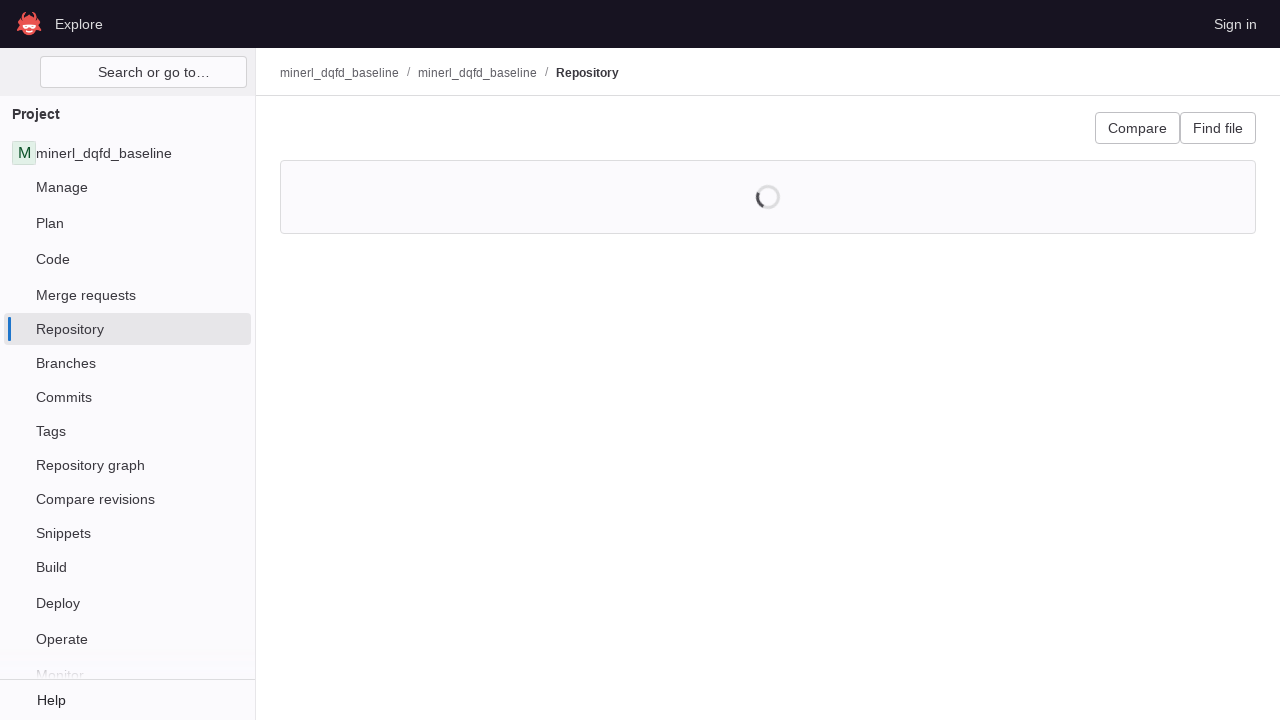

--- FILE ---
content_type: text/javascript; charset=utf-8
request_url: https://gitlab.aicrowd.com/assets/webpack/commons-pages.projects.blob.show-pages.projects.branches.new-pages.projects.commits.show-pages.proje-81161c0b.5d2ec0a7.chunk.js
body_size: 7757
content:
(this.webpackJsonp=this.webpackJsonp||[]).push([[22,169],{"0a87":function(t,e,n){"use strict";n.d(e,"e",(function(){return i})),n.d(e,"h",(function(){return s})),n.d(e,"f",(function(){return a})),n.d(e,"a",(function(){return c})),n.d(e,"b",(function(){return u})),n.d(e,"j",(function(){return l})),n.d(e,"k",(function(){return f})),n.d(e,"c",(function(){return d})),n.d(e,"g",(function(){return h})),n.d(e,"l",(function(){return p})),n.d(e,"i",(function(){return m})),n.d(e,"d",(function(){return g}));var r=n("GuZl"),o=n("/lV4");const i="REF_TYPE_BRANCHES",s="REF_TYPE_TAGS",a="REF_TYPE_COMMITS",c=Object.freeze([i,s,a]),u="heads",l="tags",f="tag",d="branch",h="ref_type",p="x-total",m=r.g,g=Object.freeze({defaultLabelText:Object(o.a)("default"),dropdownHeader:Object(o.a)("Select Git revision"),searchPlaceholder:Object(o.a)("Search by Git revision"),noResultsWithQuery:Object(o.a)('No matching results for "%{query}"'),noResults:Object(o.a)("No matching results"),branchesErrorMessage:Object(o.a)("An error occurred while fetching branches. Retry the search."),tagsErrorMessage:Object(o.a)("An error occurred while fetching tags. Retry the search."),commitsErrorMessage:Object(o.a)("An error occurred while fetching commits. Retry the search."),branches:Object(o.a)("Branches"),tags:Object(o.a)("Tags"),commits:Object(o.a)("Commits"),noRefSelected:Object(o.a)("No ref selected"),totalCountLabel:Object(o.g)("TotalRefCountIndicator|1000+")})},HFsG:function(t,e,n){"use strict";n.d(e,"a",(function(){return R}));var r={};n.r(r),n.d(r,"setEnabledRefTypes",(function(){return u})),n.d(r,"setParams",(function(){return l})),n.d(r,"setUseSymbolicRefNames",(function(){return f})),n.d(r,"setProjectId",(function(){return d})),n.d(r,"setSelectedRef",(function(){return h})),n.d(r,"search",(function(){return p})),n.d(r,"searchBranches",(function(){return m})),n.d(r,"searchTags",(function(){return g})),n.d(r,"searchCommits",(function(){return _}));var o={};n.r(o),n.d(o,"isQueryPossiblyASha",(function(){return y})),n.d(o,"isLoading",(function(){return v}));var i=n("ewH8"),s=n("yi8e"),a=n("qPgm"),c=n("0a87");const u=function({commit:t},e){return t("SET_ENABLED_REF_TYPES",e)},l=function({commit:t},e){return t("SET_PARAMS",e)},f=function({commit:t},e){return t("SET_USE_SYMBOLIC_REF_NAMES",e)},d=function({commit:t},e){return t("SET_PROJECT_ID",e)},h=function({commit:t},e){return t("SET_SELECTED_REF",e)},p=function({state:t,dispatch:e,commit:n},r){n("SET_QUERY",r);const o=function(n,r){t.enabledRefTypes.includes(n)&&e(r)};o(c.e,"searchBranches"),o(c.h,"searchTags"),o(c.f,"searchCommits")},m=function({commit:t,state:e}){t("REQUEST_START"),a.b.branches(e.projectId,e.query,e.params).then((function(e){t("RECEIVE_BRANCHES_SUCCESS",e)})).catch((function(e){t("RECEIVE_BRANCHES_ERROR",e)})).finally((function(){t("REQUEST_FINISH")}))},g=function({commit:t,state:e}){t("REQUEST_START"),a.b.tags(e.projectId,e.query).then((function(e){t("RECEIVE_TAGS_SUCCESS",e)})).catch((function(e){t("RECEIVE_TAGS_ERROR",e)})).finally((function(){t("REQUEST_FINISH")}))},_=function({commit:t,state:e,getters:n}){n.isQueryPossiblyASha?(t("REQUEST_START"),a.b.commit(e.projectId,e.query).then((function(e){t("RECEIVE_COMMITS_SUCCESS",e)})).catch((function(e){t("RECEIVE_COMMITS_ERROR",e)})).finally((function(){t("REQUEST_FINISH")}))):t("RESET_COMMIT_MATCHES")},y=function({query:t}){return/^[0-9a-f]{4,40}$/i.test(t)},v=function({requestCount:t}){return t>0};n("3UXl"),n("iyoE");var b=n("NmEs"),E=n("QwBj"),S={SET_ENABLED_REF_TYPES(t,e){t.enabledRefTypes=e},SET_USE_SYMBOLIC_REF_NAMES(t,e){t.useSymbolicRefNames=e},SET_PARAMS(t,e){t.params=e},SET_PROJECT_ID(t,e){t.projectId=e},SET_SELECTED_REF(t,e){t.selectedRef=e},SET_QUERY(t,e){t.query=e},REQUEST_START(t){t.requestCount+=1},REQUEST_FINISH(t){t.requestCount-=1},RECEIVE_BRANCHES_SUCCESS(t,e){t.matches.branches={list:Object(b.g)(e.data).map((function(e){return{name:e.name,value:t.useSymbolicRefNames?"refs/heads/"+e.name:void 0,default:e.default,protected:e.protected}})),totalCount:parseInt(e.headers[c.l],10),error:null}},RECEIVE_BRANCHES_ERROR(t,e){t.matches.branches={list:[],totalCount:0,error:e}},RECEIVE_TAGS_SUCCESS(t,e){t.matches.tags={list:Object(b.g)(e.data).map((function(e){return{name:e.name,value:t.useSymbolicRefNames?"refs/tags/"+e.name:void 0,protected:e.protected}})),totalCount:parseInt(e.headers[c.l],10),error:null}},RECEIVE_TAGS_ERROR(t,e){t.matches.tags={list:[],totalCount:0,error:e}},RECEIVE_COMMITS_SUCCESS(t,e){const n=Object(b.g)(e.data);t.matches.commits={list:[{name:n.shortId,value:n.id,subtitle:n.title}],totalCount:1,error:null}},RECEIVE_COMMITS_ERROR(t,e){var n;t.matches.commits={list:[],totalCount:0,error:(null===(n=e.response)||void 0===n?void 0:n.status)!==E.d?e:null}},RESET_COMMIT_MATCHES(t){t.matches.commits={list:[],totalCount:0,error:null}}};i.default.use(s.b);e.b=function(){return new s.b.Store({actions:r,getters:o,mutations:S,state:{enabledRefTypes:[],projectId:null,query:"",matches:{branches:{list:[],totalCount:0,error:null},tags:{list:[],totalCount:0,error:null},commits:{list:[],totalCount:0,error:null}},selectedRef:null,params:null,requestCount:0}})};const R=function(){return{namespaced:!0,actions:r,getters:o,mutations:S,state:{enabledRefTypes:[],projectId:null,query:"",matches:{branches:{list:[],totalCount:0,error:null},tags:{list:[],totalCount:0,error:null},commits:{list:[],totalCount:0,error:null}},selectedRef:null,params:null,requestCount:0}}}},QwBj:function(t,e,n){"use strict";n.d(e,"a",(function(){return r})),n.d(e,"f",(function(){return o})),n.d(e,"e",(function(){return i})),n.d(e,"i",(function(){return s})),n.d(e,"b",(function(){return a})),n.d(e,"d",(function(){return c})),n.d(e,"c",(function(){return u})),n.d(e,"g",(function(){return l})),n.d(e,"j",(function(){return f})),n.d(e,"h",(function(){return d})),n.d(e,"k",(function(){return h}));const r=0,o=200,i=204,s=401,a=403,c=404,u=410,l=413,f=422,d=429,h=[o,201,202,203,i,205,206,207,208,226]},lOtA:function(t,e,n){"use strict";n("eJ0a");var r=n("P/Kr"),o=n.n(r),i=n("Tmea"),s=n.n(i),a=(n("LdIe"),n("z6RN"),n("PTOk"),n("dHQd"),n("yoDG"),n("KeS/"),n("tWNI"),n("8d6S"),n("VwWG"),n("IYHS"),n("rIA9"),n("MViX"),n("zglm"),n("GDOA"),n("hlbI"),n("a0mT"),n("u3H1"),n("ta8/"),n("IKCR"),n("nmTw"),n("W2kU"),n("58fc"),n("7dtT"),n("Rhav"),n("uhEP"),n("eppl"),n("v2fZ"),n("Lzak")),c=n("s1D3"),u=n("crTv"),l=n("yi8e"),f=n("/lV4"),d=n("yPtd"),h=n("0a87"),p=n("HFsG");n("3UXl"),n("iyoE");function m(t){return t.map((function(t){return{text:t.name,value:t.value||t.name,protected:t.protected,default:t.default}}))}var g={name:"RefSelector",components:{GlBadge:a.a,GlIcon:c.a,GlCollapsibleListbox:u.a,ProtectedBadge:d.a},inheritAttrs:!1,props:{disabled:{type:Boolean,required:!1,default:!1},enabledRefTypes:{type:Array,required:!1,default:function(){return h.a},validator:function(t){return o()(t)&&t.length>0&&t.every((function(t){return h.a.includes(t)}))&&t.length===new Set(t).size}},value:{type:String,required:!1,default:""},queryParams:{type:Object,required:!1,default:function(){}},projectId:{type:String,required:!0},translations:{type:Object,required:!1,default:function(){return{}}},useSymbolicRefNames:{type:Boolean,required:!1,default:!1},state:{type:Boolean,required:!1,default:!0},name:{type:String,required:!1,default:""},toggleButtonClass:{type:[String,Object,Array],required:!1,default:null}},data:()=>({query:""}),computed:{...Object(l.f)({matches:function(t){return t.matches},lastQuery:function(t){return t.query},selectedRef:function(t){return t.selectedRef},params:function(t){return t.params}}),...Object(l.d)(["isLoading","isQueryPossiblyASha"]),i18n(){return{...h.d,...this.translations}},listBoxItems(){return function(t,e,n){const r=[],o=function(t,e){t&&t.length>0&&r.push({text:e,options:m(t)})};return o(t,h.d.branches),o(e,h.d.tags),o(n,h.d.commits),r}(this.branches,this.tags,this.commits)},branches(){return this.enabledRefTypes.includes(h.e)?this.matches.branches.list:[]},tags(){return this.enabledRefTypes.includes(h.h)?this.matches.tags.list:[]},commits(){return this.enabledRefTypes.includes(h.f)?this.matches.commits.list:[]},extendedToggleButtonClass(){const t=[{"!gl-shadow-inner-1-red-500":!this.state,"gl-font-monospace":Boolean(this.selectedRef)},"gl-mb-0"];return Array.isArray(this.toggleButtonClass)?t.push(...this.toggleButtonClass):t.push(this.toggleButtonClass),t},footerSlotProps(){return{isLoading:this.isLoading,matches:this.matches,query:this.lastQuery}},errors(){return function(t,e,n){const r=[];return t&&t.error&&r.push(h.d.branchesErrorMessage),e&&e.error&&r.push(h.d.tagsErrorMessage),n&&n.error&&r.push(h.d.commitsErrorMessage),r}(this.matches.branches,this.matches.tags,this.matches.commits)},selectedRefForDisplay(){return this.useSymbolicRefNames&&this.selectedRef?this.selectedRef.replace(/^refs\/(tags|heads)\//,""):this.selectedRef},buttonText(){return this.selectedRefForDisplay||this.i18n.noRefSelected},noResultsMessage(){return this.lastQuery?Object(f.h)(this.i18n.noResultsWithQuery,{query:this.lastQuery}):this.i18n.noResults},dropdownIcon(){let t;return this.selectedRef.includes("refs/"+h.j)?t=h.k:this.selectedRef.includes("refs/"+h.b)&&(t=h.c),t}},watch:{value:{immediate:!0,handler(){this.value!==this.selectedRef&&this.setSelectedRef(this.value)}}},beforeCreate(){this.$store=Object(p.b)()},created(){var t=this;this.debouncedSearch=s()(this.search,h.i),this.setProjectId(this.projectId),this.setParams(this.queryParams),this.$watch("enabledRefTypes",(function(){t.setEnabledRefTypes(t.enabledRefTypes),t.search()}),{immediate:!0}),this.$watch("useSymbolicRefNames",(function(){return t.setUseSymbolicRefNames(t.useSymbolicRefNames)}),{immediate:!0})},methods:{...Object(l.c)(["setEnabledRefTypes","setUseSymbolicRefNames","setParams","setProjectId","setSelectedRef"]),...Object(l.c)({storeSearch:"search"}),onSearchBoxInput(t=""){this.query=null==t?void 0:t.trim(),this.debouncedSearch()},selectRef(t){this.disabled||(this.setSelectedRef(t),this.$emit("input",this.selectedRef))},search(){this.storeSearch(this.query)},totalCountText(t){return t>999?this.i18n.totalCountLabel:""+t}}},_=n("tBpV"),y=Object(_.a)(g,(function(){var t=this,e=t._self._c;return e("div",[e("gl-collapsible-listbox",t._g(t._b({staticClass:"ref-selector gl-w-full",attrs:{block:"",searchable:"",selected:t.selectedRef,"header-text":t.i18n.dropdownHeader,items:t.listBoxItems,"no-results-text":t.noResultsMessage,searching:t.isLoading,"search-placeholder":t.i18n.searchPlaceholder,"toggle-class":t.extendedToggleButtonClass,"toggle-text":t.buttonText,icon:t.dropdownIcon,disabled:t.disabled},on:{hidden:function(e){return t.$emit("hide")},search:t.onSearchBoxInput,select:t.selectRef},scopedSlots:t._u([{key:"group-label",fn:function({group:n}){return[t._v("\n      "+t._s(n.text)+" "),e("gl-badge",[t._v(t._s(t.totalCountText(n.options.length)))])]}},{key:"list-item",fn:function({item:n}){return[t._v("\n      "+t._s(n.text)+"\n      "),n.default?e("gl-badge",{attrs:{variant:"info"}},[t._v(t._s(t.i18n.defaultLabelText))]):t._e(),t._v(" "),n.protected?e("protected-badge"):t._e()]}},{key:"footer",fn:function(){return[t._t("footer",null,null,t.footerSlotProps),t._v(" "),t._l(t.errors,(function(n){return e("div",{key:n,staticClass:"gl-mx-4 gl-my-3 gl-flex gl-items-start gl-text-red-500",attrs:{"data-testid":"red-selector-error-list"}},[e("gl-icon",{staticClass:"gl-mr-2 gl-mt-2 gl-shrink-0",attrs:{name:"error"}}),t._v(" "),e("span",[t._v(t._s(n))])],1)}))]},proxy:!0}],null,!0)},"gl-collapsible-listbox",t.$attrs,!1),t.$listeners)),t._v(" "),t.name?e("input",{attrs:{"data-testid":"selected-ref-form-field",type:"hidden",name:t.name},domProps:{value:t.selectedRef}}):t._e()],1)}),[],!1,null,null,null);e.a=y.exports},yPtd:function(t,e,n){"use strict";var r=n("Lzak"),o=n("z1xw"),i={name:"ProtectedBadge",components:{GlBadge:r.a},directives:{GlTooltip:o.a},props:{tooltipText:{type:String,required:!1,default:""}}},s=n("tBpV"),a=Object(s.a)(i,(function(){return(0,this._self._c)("gl-badge",{directives:[{name:"gl-tooltip",rawName:"v-gl-tooltip"}],attrs:{title:this.tooltipText,size:"sm",variant:"neutral"}},[this._v("\n  "+this._s(this.__("protected"))+"\n")])}),[],!1,null,null,null);e.a=a.exports},yi8e:function(t,e,n){"use strict";(function(t){n.d(e,"a",(function(){return C})),n.d(e,"c",(function(){return R})),n.d(e,"d",(function(){return S})),n.d(e,"e",(function(){return E})),n.d(e,"f",(function(){return b}));var r=("undefined"!=typeof window?window:void 0!==t?t:{}).__VUE_DEVTOOLS_GLOBAL_HOOK__;function o(t,e){if(void 0===e&&(e=[]),null===t||"object"!=typeof t)return t;var n,r=(n=function(e){return e.original===t},e.filter(n)[0]);if(r)return r.copy;var i=Array.isArray(t)?[]:{};return e.push({original:t,copy:i}),Object.keys(t).forEach((function(n){i[n]=o(t[n],e)})),i}function i(t,e){Object.keys(t).forEach((function(n){return e(t[n],n)}))}function s(t){return null!==t&&"object"==typeof t}var a=function(t,e){this.runtime=e,this._children=Object.create(null),this._rawModule=t;var n=t.state;this.state=("function"==typeof n?n():n)||{}},c={namespaced:{configurable:!0}};c.namespaced.get=function(){return!!this._rawModule.namespaced},a.prototype.addChild=function(t,e){this._children[t]=e},a.prototype.removeChild=function(t){delete this._children[t]},a.prototype.getChild=function(t){return this._children[t]},a.prototype.hasChild=function(t){return t in this._children},a.prototype.update=function(t){this._rawModule.namespaced=t.namespaced,t.actions&&(this._rawModule.actions=t.actions),t.mutations&&(this._rawModule.mutations=t.mutations),t.getters&&(this._rawModule.getters=t.getters)},a.prototype.forEachChild=function(t){i(this._children,t)},a.prototype.forEachGetter=function(t){this._rawModule.getters&&i(this._rawModule.getters,t)},a.prototype.forEachAction=function(t){this._rawModule.actions&&i(this._rawModule.actions,t)},a.prototype.forEachMutation=function(t){this._rawModule.mutations&&i(this._rawModule.mutations,t)},Object.defineProperties(a.prototype,c);var u=function(t){this.register([],t,!1)};u.prototype.get=function(t){return t.reduce((function(t,e){return t.getChild(e)}),this.root)},u.prototype.getNamespace=function(t){var e=this.root;return t.reduce((function(t,n){return t+((e=e.getChild(n)).namespaced?n+"/":"")}),"")},u.prototype.update=function(t){!function t(e,n,r){0;if(n.update(r),r.modules)for(var o in r.modules){if(!n.getChild(o))return void 0;t(e.concat(o),n.getChild(o),r.modules[o])}}([],this.root,t)},u.prototype.register=function(t,e,n){var r=this;void 0===n&&(n=!0);var o=new a(e,n);0===t.length?this.root=o:this.get(t.slice(0,-1)).addChild(t[t.length-1],o);e.modules&&i(e.modules,(function(e,o){r.register(t.concat(o),e,n)}))},u.prototype.unregister=function(t){var e=this.get(t.slice(0,-1)),n=t[t.length-1],r=e.getChild(n);r&&r.runtime&&e.removeChild(n)},u.prototype.isRegistered=function(t){var e=this.get(t.slice(0,-1)),n=t[t.length-1];return!!e&&e.hasChild(n)};var l;var f=function(t){var e=this;void 0===t&&(t={}),!l&&"undefined"!=typeof window&&window.Vue&&v(window.Vue);var n=t.plugins;void 0===n&&(n=[]);var o=t.strict;void 0===o&&(o=!1),this._committing=!1,this._actions=Object.create(null),this._actionSubscribers=[],this._mutations=Object.create(null),this._wrappedGetters=Object.create(null),this._modules=new u(t),this._modulesNamespaceMap=Object.create(null),this._subscribers=[],this._watcherVM=new l,this._makeLocalGettersCache=Object.create(null);var i=this,s=this.dispatch,a=this.commit;this.dispatch=function(t,e){return s.call(i,t,e)},this.commit=function(t,e,n){return a.call(i,t,e,n)},this.strict=o;var c=this._modules.root.state;g(this,c,[],this._modules.root),m(this,c),n.forEach((function(t){return t(e)})),(void 0!==t.devtools?t.devtools:l.config.devtools)&&function(t){r&&(t._devtoolHook=r,r.emit("vuex:init",t),r.on("vuex:travel-to-state",(function(e){t.replaceState(e)})),t.subscribe((function(t,e){r.emit("vuex:mutation",t,e)}),{prepend:!0}),t.subscribeAction((function(t,e){r.emit("vuex:action",t,e)}),{prepend:!0}))}(this)},d={state:{configurable:!0}};function h(t,e,n){return e.indexOf(t)<0&&(n&&n.prepend?e.unshift(t):e.push(t)),function(){var n=e.indexOf(t);n>-1&&e.splice(n,1)}}function p(t,e){t._actions=Object.create(null),t._mutations=Object.create(null),t._wrappedGetters=Object.create(null),t._modulesNamespaceMap=Object.create(null);var n=t.state;g(t,n,[],t._modules.root,!0),m(t,n,e)}function m(t,e,n){var r=t._vm;t.getters={},t._makeLocalGettersCache=Object.create(null);var o=t._wrappedGetters,s={};i(o,(function(e,n){s[n]=function(t,e){return function(){return t(e)}}(e,t),Object.defineProperty(t.getters,n,{get:function(){return t._vm[n]},enumerable:!0})}));var a=l.config.silent;l.config.silent=!0,t._vm=new l({data:{$$state:e},computed:s}),l.config.silent=a,t.strict&&function(t){t._vm.$watch((function(){return this._data.$$state}),(function(){0}),{deep:!0,sync:!0})}(t),r&&(n&&t._withCommit((function(){r._data.$$state=null})),l.nextTick((function(){return r.$destroy()})))}function g(t,e,n,r,o){var i=!n.length,s=t._modules.getNamespace(n);if(r.namespaced&&(t._modulesNamespaceMap[s],t._modulesNamespaceMap[s]=r),!i&&!o){var a=_(e,n.slice(0,-1)),c=n[n.length-1];t._withCommit((function(){l.set(a,c,r.state)}))}var u=r.context=function(t,e,n){var r=""===e,o={dispatch:r?t.dispatch:function(n,r,o){var i=y(n,r,o),s=i.payload,a=i.options,c=i.type;return a&&a.root||(c=e+c),t.dispatch(c,s)},commit:r?t.commit:function(n,r,o){var i=y(n,r,o),s=i.payload,a=i.options,c=i.type;a&&a.root||(c=e+c),t.commit(c,s,a)}};return Object.defineProperties(o,{getters:{get:r?function(){return t.getters}:function(){return function(t,e){if(!t._makeLocalGettersCache[e]){var n={},r=e.length;Object.keys(t.getters).forEach((function(o){if(o.slice(0,r)===e){var i=o.slice(r);Object.defineProperty(n,i,{get:function(){return t.getters[o]},enumerable:!0})}})),t._makeLocalGettersCache[e]=n}return t._makeLocalGettersCache[e]}(t,e)}},state:{get:function(){return _(t.state,n)}}}),o}(t,s,n);r.forEachMutation((function(e,n){!function(t,e,n,r){(t._mutations[e]||(t._mutations[e]=[])).push((function(e){n.call(t,r.state,e)}))}(t,s+n,e,u)})),r.forEachAction((function(e,n){var r=e.root?n:s+n,o=e.handler||e;!function(t,e,n,r){(t._actions[e]||(t._actions[e]=[])).push((function(e){var o,i=n.call(t,{dispatch:r.dispatch,commit:r.commit,getters:r.getters,state:r.state,rootGetters:t.getters,rootState:t.state},e);return(o=i)&&"function"==typeof o.then||(i=Promise.resolve(i)),t._devtoolHook?i.catch((function(e){throw t._devtoolHook.emit("vuex:error",e),e})):i}))}(t,r,o,u)})),r.forEachGetter((function(e,n){!function(t,e,n,r){if(t._wrappedGetters[e])return void 0;t._wrappedGetters[e]=function(t){return n(r.state,r.getters,t.state,t.getters)}}(t,s+n,e,u)})),r.forEachChild((function(r,i){g(t,e,n.concat(i),r,o)}))}function _(t,e){return e.reduce((function(t,e){return t[e]}),t)}function y(t,e,n){return s(t)&&t.type&&(n=e,e=t,t=t.type),{type:t,payload:e,options:n}}function v(t){l&&t===l||
/*!
 * vuex v3.6.2
 * (c) 2021 Evan You
 * @license MIT
 */
function(t){if(Number(t.version.split(".")[0])>=2)t.mixin({beforeCreate:n});else{var e=t.prototype._init;t.prototype._init=function(t){void 0===t&&(t={}),t.init=t.init?[n].concat(t.init):n,e.call(this,t)}}function n(){var t=this.$options;t.store?this.$store="function"==typeof t.store?t.store():t.store:t.parent&&t.parent.$store&&(this.$store=t.parent.$store)}}(l=t)}d.state.get=function(){return this._vm._data.$$state},d.state.set=function(t){0},f.prototype.commit=function(t,e,n){var r=this,o=y(t,e,n),i=o.type,s=o.payload,a=(o.options,{type:i,payload:s}),c=this._mutations[i];c&&(this._withCommit((function(){c.forEach((function(t){t(s)}))})),this._subscribers.slice().forEach((function(t){return t(a,r.state)})))},f.prototype.dispatch=function(t,e){var n=this,r=y(t,e),o=r.type,i=r.payload,s={type:o,payload:i},a=this._actions[o];if(a){try{this._actionSubscribers.slice().filter((function(t){return t.before})).forEach((function(t){return t.before(s,n.state)}))}catch(t){0}var c=a.length>1?Promise.all(a.map((function(t){return t(i)}))):a[0](i);return new Promise((function(t,e){c.then((function(e){try{n._actionSubscribers.filter((function(t){return t.after})).forEach((function(t){return t.after(s,n.state)}))}catch(t){0}t(e)}),(function(t){try{n._actionSubscribers.filter((function(t){return t.error})).forEach((function(e){return e.error(s,n.state,t)}))}catch(t){0}e(t)}))}))}},f.prototype.subscribe=function(t,e){return h(t,this._subscribers,e)},f.prototype.subscribeAction=function(t,e){return h("function"==typeof t?{before:t}:t,this._actionSubscribers,e)},f.prototype.watch=function(t,e,n){var r=this;return this._watcherVM.$watch((function(){return t(r.state,r.getters)}),e,n)},f.prototype.replaceState=function(t){var e=this;this._withCommit((function(){e._vm._data.$$state=t}))},f.prototype.registerModule=function(t,e,n){void 0===n&&(n={}),"string"==typeof t&&(t=[t]),this._modules.register(t,e),g(this,this.state,t,this._modules.get(t),n.preserveState),m(this,this.state)},f.prototype.unregisterModule=function(t){var e=this;"string"==typeof t&&(t=[t]),this._modules.unregister(t),this._withCommit((function(){var n=_(e.state,t.slice(0,-1));l.delete(n,t[t.length-1])})),p(this)},f.prototype.hasModule=function(t){return"string"==typeof t&&(t=[t]),this._modules.isRegistered(t)},f.prototype.hotUpdate=function(t){this._modules.update(t),p(this,!0)},f.prototype._withCommit=function(t){var e=this._committing;this._committing=!0,t(),this._committing=e},Object.defineProperties(f.prototype,d);var b=O((function(t,e){var n={};return T(e).forEach((function(e){var r=e.key,o=e.val;n[r]=function(){var e=this.$store.state,n=this.$store.getters;if(t){var r=w(this.$store,"mapState",t);if(!r)return;e=r.context.state,n=r.context.getters}return"function"==typeof o?o.call(this,e,n):e[o]},n[r].vuex=!0})),n})),E=O((function(t,e){var n={};return T(e).forEach((function(e){var r=e.key,o=e.val;n[r]=function(){for(var e=[],n=arguments.length;n--;)e[n]=arguments[n];var r=this.$store.commit;if(t){var i=w(this.$store,"mapMutations",t);if(!i)return;r=i.context.commit}return"function"==typeof o?o.apply(this,[r].concat(e)):r.apply(this.$store,[o].concat(e))}})),n})),S=O((function(t,e){var n={};return T(e).forEach((function(e){var r=e.key,o=e.val;o=t+o,n[r]=function(){if(!t||w(this.$store,"mapGetters",t))return this.$store.getters[o]},n[r].vuex=!0})),n})),R=O((function(t,e){var n={};return T(e).forEach((function(e){var r=e.key,o=e.val;n[r]=function(){for(var e=[],n=arguments.length;n--;)e[n]=arguments[n];var r=this.$store.dispatch;if(t){var i=w(this.$store,"mapActions",t);if(!i)return;r=i.context.dispatch}return"function"==typeof o?o.apply(this,[r].concat(e)):r.apply(this.$store,[o].concat(e))}})),n})),C=function(t){return{mapState:b.bind(null,t),mapGetters:S.bind(null,t),mapMutations:E.bind(null,t),mapActions:R.bind(null,t)}};function T(t){return function(t){return Array.isArray(t)||s(t)}(t)?Array.isArray(t)?t.map((function(t){return{key:t,val:t}})):Object.keys(t).map((function(e){return{key:e,val:t[e]}})):[]}function O(t){return function(e,n){return"string"!=typeof e?(n=e,e=""):"/"!==e.charAt(e.length-1)&&(e+="/"),t(e,n)}}function w(t,e,n){return t._modulesNamespaceMap[n]}function j(t,e,n){var r=n?t.groupCollapsed:t.group;try{r.call(t,e)}catch(n){t.log(e)}}function M(t){try{t.groupEnd()}catch(e){t.log("—— log end ——")}}function A(){var t=new Date;return" @ "+I(t.getHours(),2)+":"+I(t.getMinutes(),2)+":"+I(t.getSeconds(),2)+"."+I(t.getMilliseconds(),3)}function I(t,e){return n="0",r=e-t.toString().length,new Array(r+1).join(n)+t;var n,r}var x={Store:f,install:v,version:"3.6.2",mapState:b,mapMutations:E,mapGetters:S,mapActions:R,createNamespacedHelpers:C,createLogger:function(t){void 0===t&&(t={});var e=t.collapsed;void 0===e&&(e=!0);var n=t.filter;void 0===n&&(n=function(t,e,n){return!0});var r=t.transformer;void 0===r&&(r=function(t){return t});var i=t.mutationTransformer;void 0===i&&(i=function(t){return t});var s=t.actionFilter;void 0===s&&(s=function(t,e){return!0});var a=t.actionTransformer;void 0===a&&(a=function(t){return t});var c=t.logMutations;void 0===c&&(c=!0);var u=t.logActions;void 0===u&&(u=!0);var l=t.logger;return void 0===l&&(l=console),function(t){var f=o(t.state);void 0!==l&&(c&&t.subscribe((function(t,s){var a=o(s);if(n(t,f,a)){var c=A(),u=i(t),d="mutation "+t.type+c;j(l,d,e),l.log("%c prev state","color: #9E9E9E; font-weight: bold",r(f)),l.log("%c mutation","color: #03A9F4; font-weight: bold",u),l.log("%c next state","color: #4CAF50; font-weight: bold",r(a)),M(l)}f=a})),u&&t.subscribeAction((function(t,n){if(s(t,n)){var r=A(),o=a(t),i="action "+t.type+r;j(l,i,e),l.log("%c action","color: #03A9F4; font-weight: bold",o),M(l)}})))}}};e.b=x}).call(this,n("uKge"))}}]);
//# sourceMappingURL=commons-pages.projects.blob.show-pages.projects.branches.new-pages.projects.commits.show-pages.proje-81161c0b.5d2ec0a7.chunk.js.map